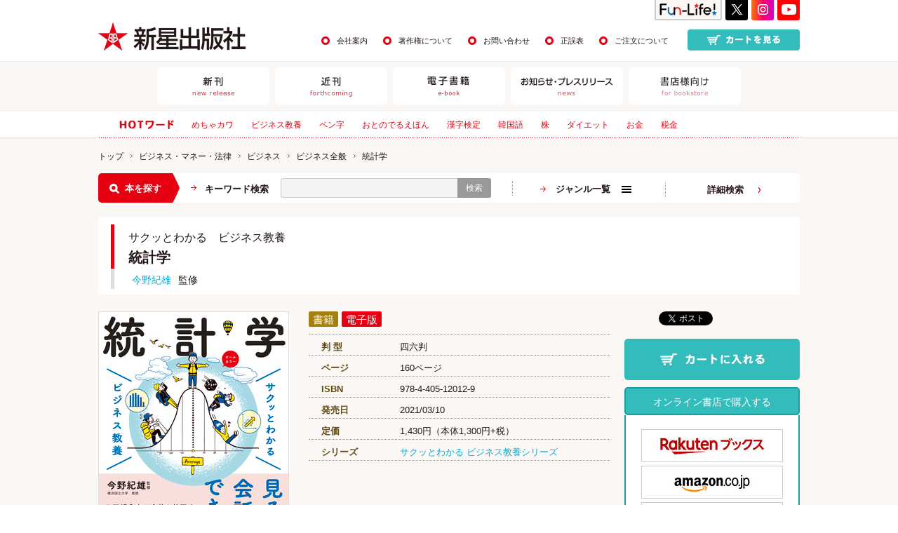

--- FILE ---
content_type: text/html;charset=UTF-8
request_url: https://www.shin-sei.co.jp/np/isbn/978-4-405-12012-9/
body_size: 36498
content:
<!DOCTYPE HTML>
<html lang="ja">
<head>
	<meta http-equiv="X-UA-Compatible" content="IE=edge">
	<meta charset="utf-8">
	<meta name="viewport" content="width=1100">

	<link rel="canonical" href="https://www.shin-sei.co.jp/np/isbn/978-4-405-12012-9/">
	<link rel="alternate" media="only screen and (max-width: 640px)" href="https://www.shin-sei.co.jp/sp/isbn/978-4-405-12012-9/">

	<title>サクッとわかる　ビジネス教養 統計学／今野紀雄 監修 | 新星出版社</title>

	<meta name="keywords" content="統計学,サクッとわかる　ビジネス教養,今野紀雄,サクッとわかる ビジネス教養,ビジネス全般">
	<meta name="description" content="2020年のビジネスの現場では、統計学を使ったビッグデータ、マーケティングが当たり前になってきました。集めた数字を理解し、話をするには「統計学」が必須です！本書は「特別な図解を見るだけで、統計学の会話・説明ができる」ようになります！○数値を">

    <link rel="shortcut icon" href="/favicon.ico">

<!-- facebook -->
<meta property="og:locale" content="ja_JP" />
<meta property="og:site_name" content="株式会社新星出版社オフィシャルサイト" />
<meta property="og:title" content="サクッとわかる　ビジネス教養 統計学／今野紀雄 監修 | 新星出版社" />
<meta property="og:type" content="book" />
<meta property="og:url" content="https://www.shin-sei.co.jp/np/isbn/978-4-405-12012-9/" />
<meta property="og:image" content="https://www.shin-sei.co.jp/imgs/cover_l/9784405120129.jpg" />
<meta property="og:description" content="2020年のビジネスの現場では、統計学を使ったビッグデータ、マーケティングが当たり前になってきました。集めた数字を理解し、話をするには「統計学」が必須です！本書は「特別な図解を見るだけで、統計学の会話・説明ができる」ようになります！○数値を"/>
<!-- twitter -->
<meta name="twitter:card" content="summary"/>
<meta name="twitter:title" content="サクッとわかる　ビジネス教養 統計学／今野紀雄 監修 | 新星出版社"/>
<meta name="twitter:description"  content="2020年のビジネスの現場では、統計学を使ったビッグデータ、マーケティングが当たり前になってきました。集めた数字を理解し、話をするには「統計学」が必須です！本書は「特別な図解を見るだけで、統計学の会話・説明ができる」ようになります！○数値を"/>
<meta name="twitter:image:src" content="https://www.shin-sei.co.jp/imgs/cover_l/9784405120129.jpg"/>
<meta name="twitter:url" content="https://www.shin-sei.co.jp/np/isbn/978-4-405-12012-9/"  />

	<link rel="stylesheet" type="text/css" href="/css/common.css?v=20240328">
	<link rel="stylesheet" type="text/css" href="/css/bookdetail.css?v=20240328">
        <link href="https://use.fontawesome.com/releases/v5.6.1/css/all.css" rel="stylesheet">

		<link rel="stylesheet" type="text/css" href="/css/app.css">
	<!-- js -->
<script src="/js/jquery-1.11.1.min.js"></script>
<script>
function doAccCnt(){
	var goodsId = 2430;
	 $.ajax({
	  url: "/np/goods/access_cnt",
	  data: {goodsId: goodsId},
	  type: "GET"
	 });
	}

$(function(){

	$(".btnAddCart").click(function(ev){
		var goods_id = $(this).children("[name=goods_id]").val();
		$("#frmAddCart [name=goods_id]").val(goods_id);
		$("#frmAddCart")[0].submit();
		return false;
	});

});
$(window).load(function(){
	doAccCnt();
});
</script>
	<script type="text/javascript" src="/js/iziModal.min.js"></script>
<link rel="stylesheet" type="text/css" href="/js/iziModal.css" media="screen" />
	<script async src="https://www.googletagmanager.com/gtag/js?id=G-B8WQ2B3PXZ"></script><script>
  window.dataLayer = window.dataLayer || [];
  function gtag(){dataLayer.push(arguments);}
  gtag('js', new Date());

  gtag('config', 'G-B8WQ2B3PXZ');
</script>
</head>

<body>

<form id="frmAddCart" method="post" action="/np/cart.html">
<input type="hidden" name="goods_id" value="">
<input type="hidden" name="btnRegist" value="1">
</form>

<!-- header -->
<header class="header_wrap">
	<div class="wrapper">
		<div class="header_top cFix">
			<div class="header_logo">
				<a href="/np/index.html" class="roll"><img src="/img/common/head_logo.png" alt="新星出版社"></a>
			</div>
			<div class="header_content">
				<nav class="top_nav">
					<ul class="cFix">
						<li><a href="/company.html">会社案内</a></li>
						<li><a href="/copyright.html">著作権について</a></li>
						<li><a href="/np/contact.html">お問い合わせ</a></li>
						<li><a href="/np/seigo.html">正誤表</a></li>
						<li><a href="/about.html">ご注文について</a></li>
					</ul>
				</nav>
			
				<div class="cart_btn">
					<a href="/np/cart.html"><img src="/img/common/head_btn_cart.png" alt="カートを見る"></a>
				</div>
			</div>
			<div class="sns_bloc">
				<ul class="cFix">
					<li class="btn06"><a href="https://fun-life-shinsei.com/" target="_blank"><img src="/img/common/head_sns_Fun-Life.png" alt="funlife"></a></li>
					<li class="btn01"><a href="https://twitter.com/SHINSEI_Pub" target="_blank"><img src="/img/common/head_sns_x.png" alt="twitter"></a></li>
					<li class="btn03"><a href="https://www.instagram.com/shinseipub_official/" target="_blank"><img src="/img/common/head_sns_insta.png" alt="instagram"></a></li>
					<li class="btn05"><a href="https://www.youtube.com/channel/UC8ldh0MlfUivARxqkoa7lEw" target="_blank"><img src="/img/common/head_sns_youtube_.png" alt="youtube"></a></li>
					<!--li class="btn02"><a href="https://www.facebook.com/shinseipub/" target="_blank"><img src="/img/common/head_sns_fb.png" alt="facebook"></a></li>
					<li class="btn04"><a href="http://blog.shin-sei.co.jp/" target="_blank"><img src="/img/common/head_sns_blog.png" alt="blog"></a></li-->
                    
				</ul>
			</div>
		</div><!-- /header_top -->
	</div><!-- /wrapper -->

	<div class="header_menu_wrap">
		<div class="wrapper">
			<nav class="header_menu">
				<!--<ul class="cFix">
					<li><a href="#">新刊<span>new release</span></a></li>
					<li><a href="#">近刊<span>forthcoming</span></a></li>
					<li><a href="#">電子書籍<span>digital</span></a></li>
					<li><a href="#">資格カレンダー<span>calender</span></a></li>
					<li><a href="#">お知らせ・プレスリリース<span>news</span></a></li>
					<li><a href="#">書店様向け<span>for shop</span></a></li>
				</ul>-->

				<ul class="cFix">
					<li><a href="/np/new.html"><img src="/img/common/head_menu01.png" alt="新刊"></a></li>
					<li><a href="/np/coming.html"><img src="/img/common/head_menu02.png" alt="近刊"></a></li>
					<li><a href="/np/ebooks.html"><img src="/img/common/head_menu03.png" alt="電子書籍"></a></li>
					<!--<li><a th:href="@{/calendar.html}"><img src="/img/common/head_menu04.png" alt="資格カレンダー"></a></li>-->
					<li><a href="/np/newslist.html"><img src="/img/common/head_menu05.png" alt="お知らせ・プレスリリース"></a></li>
					<li><a href="/np/shoten.html"><img src="/img/common/head_menu06.png" alt="書店様向け"></a></li>
				</ul>
			</nav>
		</div>
	</div><!-- /header_menu_wrap -->

	<div class="hot_word_wrap">
		<div class="inner wrapper cFix">
			<div class="title"><img src="/img/common/text_hotword.png" alt="HOTワード"></div>
			<ul class="cFix">
				<li><a href="/np/search_result.html?q=%E3%82%81%E3%81%A1%E3%82%83%E3%82%AB%E3%83%AF">めちゃカワ</a></li>
				<li><a href="/np/search_result.html?q=%E3%83%93%E3%82%B8%E3%83%8D%E3%82%B9%E6%95%99%E9%A4%8A">ビジネス教養</a></li>
				<li><a href="/np/search_result.html?q=%E3%83%9A%E3%83%B3%E5%AD%97">ペン字</a></li>
				<li><a href="/np/search_result.html?q=%E3%81%8A%E3%81%A8%E3%81%AE%E3%81%A7%E3%82%8B%E3%81%88%E3%81%BB%E3%82%93">おとのでるえほん</a></li>
				<li><a href="/np/search_result.html?q=%E6%BC%A2%E5%AD%97%E6%A4%9C%E5%AE%9A">漢字検定</a></li>
				<li><a href="/np/search_result.html?q=%E9%9F%93%E5%9B%BD%E8%AA%9E">韓国語</a></li>
				<li><a href="/np/search_result.html?q=%E6%A0%AA">株</a></li>
				<li><a href="/np/search_result.html?q=%E3%83%80%E3%82%A4%E3%82%A8%E3%83%83%E3%83%88">ダイエット</a></li>
				<li><a href="/np/search_result.html?q=%E3%81%8A%E9%87%91">お金</a></li>
				<li><a href="/np/search_result.html?q=%E7%A8%8E%E9%87%91">税金</a></li>
			</ul>
		</div>
	</div>
	
<!--<div class="employment_bnr_wrap">
	  <div class="wrapper">
      <a href="https://job.mynavi.jp/23/pc/search/corp58822/outline.html" class="employment_bnr" onclick="ga('send', 'event', 'hed', 'click', 'saiyou');" target="_blank">採用募集のお知らせ<span class="employment_notes">※別サイト(マイナビ2023)が開きます</span></a>
	  </div>
	</div>--><!-- /employment_bnr_wrap -->
<!--<div class="employment_bnr_wrap">
	  <div class="wrapper">
      <a href="/100th/" class="employment_bnr" style="background: #009be4;" onclick="ga('send', 'event', 'hed', 'click', '100th');" target="_blank">2023年、おかげさまで創業100周年！<span class="employment_notes" style="font-size: 15px;">特設サイト</span></a>
	  </div>
	</div>--><!-- /employment_bnr_wrap -->
	<!--<div class="homeroom_bnr_wrap">
		<div class="wrapper"><a href="https://www.shin-sei.co.jp/np/news/364/" class="homeroom_bnr" onclick="ga('send', 'event', 'hed', 'click', '『謎解きホームルーム』〈続編〉原稿大募集');">あなたの<span class="homeroom">”作品”</span>が本になるかも!?<span class="homeroom">『謎解きホームルーム』〈続編〉</span>原稿大募集!!</a></div>
	  </div>--><!-- /employment_bnr_wrap -->
</header>
<!-- /header -->


<!-- contents -->
<div class="bookdetail_wrap content_wrapper">

	<div class="wrapper">
		<div class="topic_path">
			<ul class="cFix">
				<li><a href="/np/index.html">トップ</a></li>
				<li><a href="/np/search_result.html?lgens=9">ビジネス・マネー・法律</a></li>
				<li><a href="/np/search_result.html?mgens=901">ビジネス</a></li>
				<li><a href="/np/search_result.html?sgens=90101">ビジネス全般</a></li>
				<li>統計学</li>
			</ul>

		</div>
		<div class="search_wrap">
		
			<div class="search_main cFix">
				<div class="search_title">
					<span>本を探す</span>
				</div>
				<div class="form_bloc">
					<p class="form_title">キーワード検索</p>
					<form method="post" action="/np/search_result_r.html" class="input_area">
						<input type="text" name="q" value="" placeholder=""><button type="submit">検索</button>
					</form>
				</div>
				<div class="genre_btn">
					<div class="btn_open">
						<span>ジャンル一覧</span>
					</div>
				</div>
				<div class="search_detail">
					<a href="/np/search.html">詳細検索</a>
				</div>
			</div>

			<div class="search_open" style="display:none">
			</div><!-- /search_open -->
		</div><!-- /search_wrap -->

		<div class="detail_title_wrap">
			<h1>
				<span>サクッとわかる　ビジネス教養</span>
				<span class="main">統計学 </span>
				
			</h1>
			<div class="author">
				<ul class="cFix">
					<li>
					<a href="/np/search_result.html?writer_id=1131">今野紀雄</a>監修</li>
				</ul>
			</div>
		</div><!-- /detail_title_wrap -->

		<div class="detail_content cFix">
			<div class="detail_main">
				<div class="main_top cFix">
					<div class="image">
						<img src="/imgs/cover_l/9784405120129.jpg" alt="サクッとわかる　ビジネス教養 統計学">
						
					</div>
					<div class="detail">
						<ul class="status_list"><li class="books">書籍</li><li class="digital">電子版</li></ul>

						

						<dl class="spec">
							<dt>判 型</dt>
							<dd>四六判</dd>
							<dt>ページ</dt>
							<dd>160ページ</dd>
							<dt>ISBN</dt>
							<dd>978-4-405-12012-9</dd>
							<dt>発売日</dt>
							<dd><span>2021/03/10</span></dd>
							<dt>定価</dt>
							<dd>1,430円（本体1,300円+税）</dd>
							<dt>シリーズ</dt>
							<dd><a href="/np/search_result.html?ser=46">サクッとわかる ビジネス教養シリーズ </a> </dd>
						</dl>

								
								

								
								
								
								
								
								
								
								
								
								
								
								
					</div><!-- /detail -->
				</div><!-- /main_top -->

				<div class="introduction_wrap">
					<h3 class="cmn_title">内容紹介</h3>
					<p><p>2020年のビジネスの現場では、統計学を使ったビッグデータ、マーケティングが当たり前になってきました。集めた数字を理解し、話をするには「統計学」が必須です！</p><p>本書は「特別な図解を見るだけで、統計学の会話・説明ができる」ようになります！</p><p>○数値を本当に理解するには、統計学の知識が必要<br>中央値・平均値などで特徴を把握する「代表値」、散布図と相関・相関係数などの「相関分析」、このほか標準化、確率、など、日々さまざまなデータが世の中に流れています。<br>これらを理解するには、その根本にある「統計学」の知識が大切です。</p><p>たとえば、<br>　・偏差値<br>　・テレビの視聴率<br>　・駅からの距離と賃料<br>などは、統計学がわかると、とたんに理解できます。</p><p>本書は、イラスト解説がメインになっています。特別なイラスト図解を見ながら、イラスト周辺の文字を読むだけで、統計データの根本がわかります。文字中心のテキストを読むのは億劫。もっと手軽に統計学のことを知りたい。それも上辺だけの理解ではなく、きちんと会話・説明ができるようになりたい！　という方にぴったりの一冊です。<br></p></p>

					<div class="sample_bloc">
						<ul class="cFix">
							<li>
								<a class="gallery" href="/imgs/image1/9784405120129.jpg">
									<img src="/imgs/image1t/9784405120129.jpg">
								</a>
							</li>
							<li>
								<a class="gallery" href="/imgs/image2/9784405120129.jpg">
									<img src="/imgs/image2t/9784405120129.jpg">
								</a>
							</li>
							<li>
								<a class="gallery" href="/imgs/image3/9784405120129.jpg">
									<img src="/imgs/image3t/9784405120129.jpg">
								</a>
							</li>
							<li>
								<a class="gallery" href="/imgs/image4/9784405120129.jpg">
									<img src="/imgs/image4t/9784405120129.jpg">
								</a>
							</li>

						</ul>
					</div>
				</div><!-- /introduction_wrap -->
				
				

				<!-- /book_index_wrap -->

				



				<div class="author_wrap">

					<h3 class="cmn_title">著者紹介</h3>

					<div class="inner cFix">

						

						<div class="detail">
							<div class="title"><a href="/np/search_result.html?writer_id=1131">今野紀雄（コンノノリオ）</a>監修</div>
							
							<p>1957年東京生まれ。東京大学理学部数学科卒業、東京工業大学大学院理工学研究科博士課程単位取得退学。横浜国立大学大学院工学研究院教授。博士（理学）。主な研究テーマは、無限粒子系、量子ウォーク、複雑ネットワークなど。2018年に「量子ウォークの数学的研究とその応用」というテーマで日本数学会解析学賞を受賞。<br><br>主な著書に『統計学 最高の教科書』（SBクリエイティブ）、『図解雑学 統計』、『図解雑学 確率』、『図解雑学 確率モデル』（以上、ナツメ社）、『ニュートン式 超図解 最強に面白い!! 統計』、『ニュートン式 超図解 最強に面白い!! 確率』（以上ニュートンプレス、監修）、『横浜発 確率・統計入門』(産業図書、共著) などがある。</p>
							
						</div>
					</div>

				</div><!-- /author_wrap -->



				<!-- /comment_wrap -->

				<div class="review_wrap">
					<div class="inner">
						<h3><span>この本へのご感想をお寄せください</span></h3>
						<p>本書をお読みになったご意見・ご感想などをお気軽にお寄せください。
						<br>投稿された内容は、弊社ホームページや新聞・雑誌広告などに掲載させていただくことがございます。
						<br>※は必須項目です。恐縮ですが、必ずご記入をお願いいたします。
						<br>※こちらにお送り頂いたご質問やご要望などに関しましては、お返事することができません。
						<br>あしからず、ご了承ください。お問い合わせは、<a href="/np/contact.html">こちら</a>へ</p>

<script>
$(function(){


$("#reviewData").submit(function(){
	 $.ajax({
		  type: "POST",
		  url: "/np/review/review_ajaxchk",
		  data: $("#reviewData").serialize(),
		  dataType: "json"
	 }).done( function(json){
		 if(json.allList.length>0){
			$("#errorbox ul").empty();
			for(var i=0;i<json.allList.length;i++){
				$("#errorbox ul").append("<li>" +json.allList[i] + "</li>");
			}
			$.colorbox({
				inline : true,
				open: true,
				href: "#errorbox",
				opacity: 0.5
			});
		 } else {
			 $("#reviewData")[0].submit();
		 }
	 });

	 return false;
});

});
</script>

						<form id="reviewData" method="post" action="/np/review/review_inpchk.html">
						    <input type="hidden" name="goodsId" value="2430">
							<input type="hidden" name="key" value="">
							<ul id="reviewErrors">
							</ul>
							<div class="form_bloc cFix">
								<div class="left_bloc">
									<dl>
										<dt>お名前（ハンドルネーム）<span>※必須</span></dt>
										<dd><input type="text" name="name"></dd>
									</dl>
									<dl>
										<dt>メールアドレス</dt>
										<dd><input type="text" name="email"></dd>
									</dl>
									<dl class="age">
										<dt>年齢</dt>
										<dd><input type="text" name="age">歳</dd>
									</dl>
									<dl class="gender">
										<dt>性別</dt>
										<dd>
											<label><input type="radio" name="gender" value="男性">男性</label>
											<label><input type="radio" name="gender" value="女性">女性</label>
										</dd>
									</dl>
									<dl class="prefecture">
										<dt>都道府県</dt>
										<dd>
											<select name="pref" class="fmselect">
												<option value=""></option>
												<option value="北海道">北海道</option>
												<option value="青森県">青森県</option>
												<option value="岩手県">岩手県</option>
												<option value="宮城県">宮城県</option>
												<option value="秋田県">秋田県</option>
												<option value="山形県">山形県</option>
												<option value="福島県">福島県</option>
												<option value="茨城県">茨城県</option>
												<option value="栃木県">栃木県</option>
												<option value="群馬県">群馬県</option>
												<option value="埼玉県">埼玉県</option>
												<option value="千葉県">千葉県</option>
												<option value="神奈川県">神奈川県</option>
												<option value="東京都">東京都</option>
												<option value="新潟県">新潟県</option>
												<option value="富山県">富山県</option>
												<option value="石川県">石川県</option>
												<option value="福井県">福井県</option>
												<option value="山梨県">山梨県</option>
												<option value="長野県">長野県</option>
												<option value="岐阜県">岐阜県</option>
												<option value="静岡県">静岡県</option>
												<option value="愛知県">愛知県</option>
												<option value="三重県">三重県</option>
												<option value="滋賀県">滋賀県</option>
												<option value="京都府">京都府</option>
												<option value="大阪府">大阪府</option>
												<option value="兵庫県">兵庫県</option>
												<option value="奈良県">奈良県</option>
												<option value="和歌山県">和歌山県</option>
												<option value="鳥取県">鳥取県</option>
												<option value="島根県">島根県</option>
												<option value="岡山県">岡山県</option>
												<option value="広島県">広島県</option>
												<option value="山口県">山口県</option>
												<option value="徳島県">徳島県</option>
												<option value="香川県">香川県</option>
												<option value="愛媛県">愛媛県</option>
												<option value="高知県">高知県</option>
												<option value="福岡県">福岡県</option>
												<option value="佐賀県">佐賀県</option>
												<option value="長崎県">長崎県</option>
												<option value="熊本県">熊本県</option>
												<option value="大分県">大分県</option>
												<option value="宮崎県">宮崎県</option>
												<option value="鹿児島県">鹿児島県</option>
												<option value="沖縄県">沖縄県</option>
											</select>
										</dd>
									</dl>
								</div>
								<div class="right_bloc">
									<dl>
										<dt>本文 <span>※必須</span></dt>
										<dd>
											<textarea name="review"></textarea>
										</dd>
									</dl>
									<button type="submit">
										確認する
									</button>
								</div>
							</div>
						</form>
					</div>
				</div><!-- /review_wrap -->
			</div><!-- /detail_main -->


			<div class="detail_side">
				<div class="social_btn">
					<ul class="cFix">
						<li><iframe src="https://www.facebook.com/plugins/like.php?href=https%3A%2F%2Fwww.shin-sei.co.jp%2Fnp%2Fisbn%2F978-4-405-12012-9%2F&amp;width=114&amp;layout=button_count&amp;action=like&amp;show_faces=false&amp;share=false&amp;height=21" width="114" height="21" style="border:none;overflow:hidden" scrolling="no" frameborder="0" allowTransparency="true"></iframe></li>
						<li><a href="https://twitter.com/share" class="twitter-share-button" data-lang="ja">ツイート</a></li>
					</ul>
				</div>

				<div class="cart_area">

					<div class="btn_cart_inn">
						<a href="/np/cart.html" class="btnAddCart" onClick="ga('send', 'event',  'cart', 'click', 'rakuten');"><input type="hidden" name="goods_id" value="2430"><img src="/img/bookdetail/btn_cartinn.png" alt="カートに入れる"></a>
					</div>

					<div class="shop_bloc">
						<div class="btn_open">オンライン書店で購入する</div>
						<div class="cnt_open">

							<ul class="shop_list">
								<li><a href="http://search.books.rakuten.co.jp/bksearch/nm?sitem=ISBN:9784405120129" onClick="ga('send', 'event',  'online', 'click', 'rakuten');" target="_blank"><img src="/img/bookdetail/bnr_shop_rkt.jpg" alt="楽天ブックス"></a></li>

								<li><a href="https://www.amazon.co.jp/gp/product/4405120129"  onClick="ga('send', 'event',  'online', 'click', 'amazon');" target="_blank"><img src="/img/bookdetail/bnr_shop_amz.jpg" alt="Amazon"></a></li>

								<!--<li><a th:href="'http://honto.jp/netstore/search_10'+${goods.isbn13}+'.html'" onClick="ga('send', 'event',  'online', 'click', 'honto');" target="_blank"><img th:src="'/img'+${dir!=null?dir:'/bookdetail'}+'/bnr_shop_hnt.jpg'" alt="honto"></a></li>-->

								<li><a href="https://www.kinokuniya.co.jp/f/dsg-01-9784405120129" onClick="ga('send', 'event',  'online', 'click', 'kinokuniya');" target="_blank"><img src="/img/bookdetail/bnr_shop_kky.jpg" alt="紀伊國屋書店"></a></li>

								<li><a href="http://7net.omni7.jp/detail_isbn/9784405120129" onClick="ga('send', 'event',  'online', 'click', '7net');" target="_blank"><img src="/img/bookdetail/bnr_shop_svn.jpg" alt="セブンネットショッピング"></a></li>

								<li><a href="http://www.yodobashi.com/ec/category/index.html?word=9784405120129&amp;extst=shinseisyuppansya " onClick="ga('send', 'event',  'online', 'click', 'yodobashi');" target="_blank"><img src="/img/bookdetail/bnr_shop_ydbs.jpg" alt="ヨドバシカメラ"></a></li>

								<li><a href="https://www.maruzenjunkudo.co.jp/products/9784405120129" onClick="ga('send', 'event',  'online', 'click', 'maruzenjunku');" target="_blank"><img src="/img/bookdetail/bnr_shop_mj.jpg" alt="丸善ジュンク堂"></a></li>
							</ul>

						</div>
					</div>

					<div class="shop_bloc">
						<div class="btn_digital_open">電子書店で購入する</div>
						<div class="cnt_digitalshop_open">

							<ul class="shop_list">
								<li><a href="https://www.amazon.co.jp/s?k=9784405120129&amp;i=digital-text" onClick="ga('send', 'event',  'denshi', 'click', 'amazon');" target="_blank">
								<img src="/img/bookdetail/bnr_eshop_kdl.jpg" alt="Kindlen"></a></li>

								<li><a href="https://books.rakuten.co.jp/search?sitem=9784405120129" onClick="ga('send', 'event',  'denshi', 'click', 'rakuten');" target="_blank">
								<img src="/img/bookdetail/bnr_eshop_kob.jpg" alt="kobo"></a></li>

								<li><a href="https://honto.jp/ebook/search_109784405120129.html"  onClick="ga('send', 'event',  'denshi', 'click', 'honto');" target="_blank">
								<img src="/img/bookdetail/bnr_eshop_hnt.jpg" alt="honto"></a></li>

								<li><a href="https://www.kinokuniya.co.jp/disp/CSfDispListPage_001.jsp?qs=true&amp;ptk=03&amp;q=9784405120129"  onClick="ga('send', 'event',  'denshi', 'click', 'kinokuniya');" target="_blank">
								<img src="/img/bookdetail/bnr_eshop_knp.jpg" alt="kinoppy"></a></li>

								<li><a href="https://booklive.jp/search/keyword/p_id/247"  onClick="ga('send', 'event',  'denshi', 'click', 'booklive');" target="_blank">
								<img src="/img/bookdetail/bnr_eshop_blv.jpg" alt="booklive"></a></li>

								<li><a href="http://7net.omni7.jp/search/?keyword=9784405120129&amp;siteCateCode=050001" onClick="ga('send', 'event',  'denshi', 'click', '7net');" target="_blank">
								<img src="/img/bookdetail/bnr_eshop_svn.jpg" alt="セブンネットショッピング"></a></li>

								<li><a href="https://itunes.apple.com/jp/genre/bukku/id38" onClick="ga('send', 'event',  'denshi', 'click', 'ibooks');" target="_blank">
								<img src="/img/bookdetail/bnr_eshop_ibk.jpg" alt="ibook"></a></li>

								<li><a href="https://play.google.com/store/search?q=%E6%96%B0%E6%98%9F%E5%87%BA%E7%89%88%E7%A4%BE&c=books" onClick="ga('send', 'event',  'denshi', 'click', 'googleplay');" target="_blank">
								<img src="/img/bookdetail/bnr_eshop_gog.jpg" alt="Google"></a></li>
							</ul>

						</div>
					</div>

					<!--<div class="shop_bloc stock" th:if="*{enableCart}">
						<div class="btn_open">店頭在庫を確認する</div>
						<div class="cnt_open">
							<ul>
								<li><a th:href="'https://www.kinokuniya.co.jp/disp/CKnSfStockSearchStoreSelect.jsp?CAT=01&GOODS_STK_NO='+${goods.isbn13}" onClick="ga('send', 'event',  'zaiko', 'click', 'kinokuniya');" target="_blank">紀伊國屋書店</a></li>

								<li><a href="#">丸善＆ジュンク堂書店</a></li>

								<li><a th:href="'http://www.asahiya.com/book_search/book_search_SearchList.asp?FreeWord='+${goods.isbn13}" onClick="ga('send', 'event',  'zaiko', 'click', 'asahiya');" target="_blank">旭屋倶楽部</a></li>

								<li><a th:href="'http://www.tokyo-shoten.or.jp/kumiaimap_utf8.htm?bkey='+${goods.isbn13}" onClick="ga('send', 'event',  'zaiko', 'click', 'tokyo-shoten');" target="_blank">東京都書店案内</a></li>
							</ul>
						</div>
					</div>-->

					<div class="btn_errata">
						<a href="/np/contents/file/9209045431.pdf">正誤表</a>
					</div>
					
					
				</div><!-- /cart_area -->

				<div class="side_bloc related_bloc">
					<div class="inner">
						<h4>関連書籍</h4>
						<div class="item_list">
							<ul>
								<li>
									<a href="/np/isbn/978-4-405-12036-5/">
										<div class="image">
											
											<img src="/imgs/cover_m/9784405120365.jpg" alt="サクッとわかる ビジネス教養 新地政学">
										</div>
										<div class="title">サクッとわかる ビジネス教養 新地政学</div>
									</a>
								</li>
								<li>
									<a href="/np/isbn/978-4-405-12009-9/">
										<div class="image">
											
											<img src="/imgs/cover_m/9784405120099.jpg" alt="サクッとわかる ビジネス教養 地政学">
										</div>
										<div class="title">サクッとわかる ビジネス教養 地政学</div>
									</a>
								</li>
								<li>
									<a href="/np/isbn/978-4-405-12044-0/">
										<div class="image">
											
											<img src="/imgs/cover_m/9784405120440.jpg" alt="サクッとわかる ビジネス教養 新お金の基本">
										</div>
										<div class="title">サクッとわかる ビジネス教養 新お金の基本</div>
									</a>
								</li>
								<li>
									<a href="/np/isbn/978-4-405-12046-4/">
										<div class="image">
											
											<img src="/imgs/cover_m/9784405120464.jpg" alt="サクッとわかる ビジネス教養 睡眠の新常識">
										</div>
										<div class="title">サクッとわかる ビジネス教養 睡眠の新常識</div>
									</a>
								</li>
								<li>
									<a href="/np/isbn/978-4-405-12043-3/">
										<div class="image">
											
											<img src="/imgs/cover_m/9784405120433.jpg" alt="サクッとわかる ビジネス教養 デジタルマーケティング">
										</div>
										<div class="title">サクッとわかる ビジネス教養 デジタルマーケティング</div>
									</a>
								</li>
							</ul>
						</div>
					</div>
				</div><!-- /related_bloc -->


				<!-- /link_bloc -->

			</div><!-- /detail_slide -->
		</div><!-- /detail_content -->

		<div class="search_wrap">
		
			<div class="search_main cFix">
				<div class="search_title">
					<span>本を探す</span>
				</div>
				<div class="form_bloc">
					<p class="form_title">キーワード検索</p>
					<form method="post" action="/np/search_result_r.html" class="input_area">
						<input type="text" name="q" value="" placeholder=""><button type="submit">検索</button>
					</form>
				</div>
				<div class="genre_btn">
					<div class="btn_open">
						<span>ジャンル一覧</span>
					</div>
				</div>
				<div class="search_detail">
					<a href="/np/search.html">詳細検索</a>
				</div>
			</div>

			<div class="search_open" style="display:none">
			</div><!-- /search_open -->
		</div><!-- /search_wrap -->

	</div>
</div>
<!-- /contents -->

<!-- footer -->
<footer class="footer_wrap">
	<div class="btn_to_top">
		<a href="#"><img src="/img/common/btn_top.png" alt="TOP"></a>
	</div>

	<div class="footer_sns_wrap">
		<div class="wrapper">
			<ul class="cFix">
				<li><a href="https://twitter.com/SHINSEI_Pub" target="_blank"><img src="/img/common/footer_sns_x.png" alt="Twitter"></a></li>
				<li><a href="https://www.instagram.com/shinseipub_official/" target="_blank"><img src="/img/common/footer_sns_insta_202409.png" alt="instagram"></a></li>
				<li><a href="https://fun-life-shinsei.com/" target="_blank"><img src="/img/common/footer_sns_funlife.jpg" alt="Fun-Life!"></a></li>
				<!--li><a href="https://www.facebook.com/shinseipub/" target="_blank"><img src="/img/common/footer_sns_fb.jpg" alt="Facebook"></a></li>
				<li><a href="https://lin.ee/qQgOhyI" target="_blank"><img src="/img/common/footer_sns_funlife_line.png" alt="LINE"></a></li>
				<li><a href="http://blog.shin-sei.co.jp/" target="_blank"><img src="/img/common/footer_sns_blog.jpg" alt="新星出版社社員のブログ"></a></li-->
			</ul>
		</div>
	</div>

	<div class="footer_nav_wrap">
		<div class="wrapper">
			<div class="top_link"><a href="/np/index.html">新星出版社トップページ</a></div>
			<div class="cFix">
				<div class="link_bloc">
					<ul>
						<li><a href="/np/new.html">新刊</a></li>
						<li><a href="/np/coming.html">近刊</a></li>
						<li><a href="/np/ebooks.html">電子書籍</a></li>
						<!--<li><a th:href="@{/calendar.html}">資格カレンダー</a></li>-->
						<li><a href="/np/newslist.html">お知らせ・プレスリリース</a></li>
						<li><a href="/np/shoten.html">書店様向け</a></li>
						<li><a href="/np/search.html">詳細検索</a></li>
					</ul>
				</div>
				<div class="link_bloc">
					<ul>
						<li><a href="/np/cart.html">カートを見る</a></li>
						<li><a href="/about.html">ご注文について</a>
							<!--ul class="level2">
								<li><a href="#">サイトマップ</a></li>
								<li><a href="#">サイトマップ</a></li>
								<li><a href="#">サイトマップ</a></li>
								<li><a href="#">サイトマップ</a></li>
								<li><a href="#">サイトマップ</a></li>
							</ul-->
						</li>
						<li><a href="/copyright.html">著作権について</a></li>
						<li><a href="/pp.html">個人情報の取り扱いについて</a></li>
                        <li><a href="/np/seigo.html">正誤表</a></li>
					</ul>
				</div>
				<div class="link_bloc">
					<ul>
						<li><a href="/company.html">会社案内</a></li>
						<li><a href="/link.html">リンク</a></li>
						<li><a href="/np/contact.html">お問い合わせ</a></li>
					</ul>
				</div>
			</div>
		</div>
	</div>
	<!-- コピーライト -->

	<div class="footer_bottom_wrap">
		<div class="wrapper">
			<div class="footer_logo">
				<a href="/np/index.html" class="roll"><img src="/img/common/footer_logo.png" alt="新星出版社"></a>
			</div>
			<small class="copy">Copyright(c) SHINSEI Publishing Co.,Ltd. All Rights Reserved.</small>
		</div>
	</div>
	
</footer>
<!-- /footer -->


	<div style="display: none">
		<div id="errorbox" style="background:#ffffff;width:500px;padding:20px;">

			<h4 style="color:#a94442;margin-bottom:10px;">入力内容をご確認ください</h4>

			<div class="alert alert-danger">
			<ul>
			</ul>
			</div>
		</div>
	</div>


	<script>!function(d,s,id){var js,fjs=d.getElementsByTagName(s)[0],p=/^http:/.test(d.location)?'http':'https';if(!d.getElementById(id)){js=d.createElement(s);js.id=id;js.src=p+'://platform.twitter.com/widgets.js';fjs.parentNode.insertBefore(js,fjs);}}(document, 'script', 'twitter-wjs');</script>

<script src="/js/readmore.js"></script>
<script>
$('article').readmore({
speed: 400,
moreLink: '<div class="btn_more"><span>続きを読む</span></div>',
lessLink: '<div class="btn_more"><span class="close">閉じる</span></div>'
});
</script>

<script src="/js/jquery.customSelect.min.js"></script>
<script>
$(function () {
	$('.fmselect').customSelect();
});

</script>

<link rel="stylesheet" type="text/css" href="/js/colorbox.css">
<script src="/js/jquery.colorbox.js"></script>
<script>
$(function() {
    $(".gallery").colorbox({rel:'gallery'});
});
</script>

<script type="text/javascript">
$(function(){
$(".iziModal01").iziModal({
	group: "human01",
	headerColor: "#007490",
});
$(".iziModal02").iziModal({
	group: "human02",
	headerColor: "#007490",
});
$(".iziModal03").iziModal({
	group: "human03",
	headerColor: "#007490",
});
$(".iziModal04").iziModal({
	group: "human04",
	headerColor: "#007490",
});
$(".iziModal05").iziModal({
	group: "human05",
	headerColor: "#007490",
});
$(".iziModal06").iziModal({
	group: "human06",
	headerColor: "#007490",
});
$(".iziModal07").iziModal({
	group: "human07",
	headerColor: "#007490",
});
})
</script>

<script src="/js/common.js"></script>
<script src="/js/app.js"></script>
</body>
</html>


--- FILE ---
content_type: text/css
request_url: https://www.shin-sei.co.jp/css/common.css?v=20240328
body_size: 3374
content:
@charset "UTF-8";
/* ===============================================================
CSS information
#このスタイルシートの構成
■リセット
■基本設定
・ヘッダ
・カルーセル
・サイド
・フッタ
=============================================================== */
/*要素のフォントサイズやマージン・パディングをリセットしています*/
html, body, div, span, object, iframe,
h1, h2, h3, h4, h5, h6, p, blockquote, pre,
abbr, address, cite, code,
del, dfn, em, img, ins, kbd, q, samp,
small, strong, sub, sup, var,
b, i,
dl, dt, dd, ol, ul, li,
fieldset, form, label, legend,
table, caption, tbody, tfoot, thead, tr, th, td,
article, aside, canvas, details, figcaption, figure,
footer, header, hgroup, menu, nav, section, summary,
time, mark, audio, video {
  margin: 0;
  padding: 0;
  border: 0;
  outline: 0;
  font-size: 100%;
  vertical-align: baseline;
  background: transparent;
}

body {
  line-height: 1;
}

article, aside, details, figcaption, figure,
footer, header, hgroup, menu, nav, section {
  display: block;
}

ol, ul {
  list-style: none;
}

blockquote, q {
  quotes: none;
}

blockquote:before, blockquote:after,
q:before, q:after {
  content: '';
  content: none;
}

a {
  margin: 0;
  padding: 0;
  font-size: 100%;
  vertical-align: baseline;
  background: transparent;
}

ins {
  background-color: #ff9;
  color: #000;
  text-decoration: none;
}

mark {
  background-color: #ff9;
  color: #000;
  font-style: italic;
  font-weight: bold;
}

del {
  text-decoration: line-through;
}

abbr[title], dfn[title] {
  border-bottom: 1px dotted;
  cursor: help;
}

table {
  border-collapse: collapse;
  border-spacing: 0;
}

hr {
  display: block;
  height: 1px;
  border: 0;
  border-top: 1px solid #cccccc;
  margin: 1em 0;
  padding: 0;
}

input, select {
  vertical-align: middle;
}

img {
  vertical-align: top;
  font-size: 0;
  line-height: 0;
}

*, *:before, *:after {
  -webkit-box-sizing: border-box;
  -moz-box-sizing: border-box;
  -o-box-sizing: border-box;
  -ms-box-sizing: border-box;
  box-sizing: border-box;
  outline: none;
}

/*---------------------------
	基本設定
----------------------------*/
html {
  font-size: 62.5%;
}

body {
  font-family: Meiryo, メイリオ,'Hiragino Kaku Gothic Pro', 'ヒラギノ角ゴ Pro W3', Osaka, 'MS PGothic', arial, helvetica, sans-serif;
  font-size: 14px;
  font-size: 1.4rem;
  position: relative;
  background-color: #fff;
  color: #231815;
}

a {
  color: #231815;
  text-decoration: none;
  -webkit-transition: all 0.3s ease;
  transition: all 0.3s ease;
}

a.roll {
  -webkit-transition: all 0.3s ease;
  transition: all 0.3s ease;
}

a.roll:hover {
  opacity: .7;
}
a.tagroll {
	-webkit-transition: all 0.3s ease;
	transition: all 0.3s ease;
	display: inline-block;
}
a.tagroll:hover {
  opacity: .7;
}


.cFix:after {
  content: "";
  clear: both;
  display: block;
}

.wrapper {
  width: 1000px;
  margin: 0 auto;
}

/* header */
.header_top {
  position: relative;
  padding-top: 32px;
  padding-bottom: 15px;
}
.header_top .header_logo {
  float: left;
}
.header_top .header_content {
  float: right;
  width: 682px;
}
.header_top .header_content .top_nav {
  float: left;
  padding-top: 18px;
}
.header_top .header_content .top_nav ul li {
  float: left;
  margin-right: 22px;
}
.header_top .header_content .top_nav ul li a {
  display: block;
  padding: 3px 0 2px 22px;
  font-size: 11px;
  background: url("../img/common/ico_head_nav.png") no-repeat left center;
}
.header_top .header_content .top_nav ul li a:hover,
.employment_bnr:hover,
.homeroom_bnr:hover {
  opacity: .7;
}
.header_top .header_content .cart_btn {
  float: right;
  padding-top: 10px;
}
.header_top .header_content .cart_btn a {
  display: block;
  width: 160px;
  background: #32bcbc;
  text-align: center;
  padding: 8px 0;
  border-radius: 4px;
}
.header_top .header_content .cart_btn a:hover {
  opacity: .7;
}
.header_top .sns_bloc {
  position: absolute;
  top: 0;
  right: 0;
}
.header_top .sns_bloc ul li {
  float: left;
  margin-left: 5px;
}
.header_top .sns_bloc ul li a {
  display: block;
  width: 32px;
  height: 29px;
  text-align: center;
  border-bottom-left-radius: 3px;
  border-bottom-right-radius: 3px;
}
.header_top .sns_bloc ul li.btn06 a {
  width: 96px;
  border-right: 2px solid #cccccc;
  border-left: 2px solid #cccccc;
  border-bottom: 2px solid #cccccc;
}
.header_top .sns_bloc ul li a:hover {
  opacity: .7;
}
.header_top .sns_bloc ul li.btn01 a {
  background: #000000;
  padding-top: 6px;
}
.header_top .sns_bloc ul li.btn02 a {
  background: #2e5097;
  padding-top: 3px;
}
.header_top .sns_bloc ul li.btn03 a {
  background: linear-gradient(91.23deg, #FF7A00 0%, #FF0169 50.06%, #D300C5 99.36%) no-repeat;
  padding-top: 6px;
}
.header_top .sns_bloc ul li.btn04 a {
  background: #e60012;
  padding-top: 3px;
}
.header_top .sns_bloc ul li.btn05 a {
  background: #FF0000;
  padding-top: 6px;
}
.header_top .sns_bloc ul li.btn06 a {
  background: #fbf7f4;
  padding-top: 3px;
}
.header_menu ul {
  justify-content: center;
  align-items: center;
  display: flex;
}


.header_menu_wrap {
  background: #fbf7f5;
  border-top: 1px solid #efeeed;
  border-bottom: 1px solid #efeeed;
  padding: 8px 0;
}
.header_menu_wrap ul li {
  float: left;
  margin-left: 8px;
}
.header_menu_wrap ul li:first-child {
  margin-left: 0;
}
.header_menu_wrap ul li a {
  display: block;
}
.header_menu_wrap ul li a:hover {
  opacity: .7;
}

.hot_word_wrap {
  border-bottom: 1px solid #e4e3e1;
  background: #fff;
}
.hot_word_wrap .inner {
  position: relative;
  padding: 13px 0 11px;
}
.hot_word_wrap .inner .title {
  float: left;
  margin-left: 30px;
}
.hot_word_wrap .inner ul {
  padding-top: 1px;
}
.hot_word_wrap .inner ul li {
  float: left;
  margin-left: 25px;
}
.hot_word_wrap .inner ul li a {
  display: block;
  color: #e60012;
  font-size: 12px;
}
.hot_word_wrap .inner ul li a:hover {
  text-decoration: underline;
}
.hot_word_wrap .inner::after {
  content: '';
  height: 1px;
  width: 100%;
  display: block;
  background-color: #fff;
  background-image: url("../img/common/bg_hot_word.png");
  background-repeat: repeat-x;
  position: absolute;
  bottom: -1px;
}

.employment_bnr_wrap {
  background: #fbf7f5;
  padding: 10px 0 0;
}
.employment_bnr {
  background: #16aa06;
  border-radius: 5px;
  color: #fff;
  display: block;
  font-size: 24px;
  font-weight: bold;
  padding: 10px 0;
  text-align: center;
}
.homeroom_bnr_wrap {
  background: #fbf7f5;
  padding: 10px 0 0;
}
.homeroom_bnr {
  background: #ff0099;
  border-radius: 5px;
    font-weight: bold;
    font-size: 21px;
    display: inline-block;
    color: #ffffff;
    letter-spacing: 4px;
    text-shadow: 2px 2px 1px #003366, -2px 2px 1px #003366, 2px -2px 1px #003366, -2px -2px 1px #003366, 2px 0px 1px #003366, 0px 2px 1px #003366, -2px 0px 1px #003366, 0px -2px 1px #003366;
  padding: 15px 45px;
  text-align: center;
}
.employment_notes {
  display: block;
  font-size: 11px;
  font-weight: normal;
  margin-top: 4px;
}
span.homeroom {
    font-weight: bold;
    color: #ffff00;
    letter-spacing: 4px;
}

.content_wrapper {
  padding: 20px 0;
  /*background: url("../img/common/bg_wrap01.png");*/
  background-color:#fbf7f4;
}

/* footer */
.footer_sns_wrap {
  background: #fbf7f5;
  border-top: 1px solid #e7e3e2;
  border-bottom: 1px solid #e7e3e2;
  padding: 42px 0 48px;
}
.footer_sns_wrap ul {
  width: 930px;
  margin: 0 auto;
}
.footer_sns_wrap ul li {
  float: left;
  margin-left: 12px;
}
.footer_sns_wrap ul li:first-child {
  margin-left: 0;
}
.footer_sns_wrap ul li a {
  display: block;
}
.footer_sns_wrap ul li a:hover {
  opacity: .7;
}

.footer_nav_wrap {
  padding: 30px 0 50px;
}
.footer_nav_wrap .wrapper {
  padding: 0 30px;
}
.footer_nav_wrap a {
  display: block;
  font-size: 11px;
}
.footer_nav_wrap a:hover {
  text-decoration: underline;
}
.footer_nav_wrap .top_link {
  margin-bottom: 12px;
}
.footer_nav_wrap .top_link a {
  color: #e60012;
  font-size: 11px;
}
.footer_nav_wrap .link_bloc {
  float: left;
  margin-right: 112px;
  padding-left: 7px;
}
.footer_nav_wrap .link_bloc ul li {
  margin-top: 11px;
  padding-left: 19px;
  background: url("../img/common/ico_foot_nav01.png") no-repeat left 1px;
}
.footer_nav_wrap .link_bloc ul .level2 li {
  background: url("../img/common/ico_foot_nav02.png") no-repeat 8px 3px;
}

.footer_bottom_wrap {
  border-top: 2px solid #e60012;
  padding: 22px 0 38px;
  overflow: hidden;
}
.footer_bottom_wrap .footer_logo {
  float: left;
}
.footer_bottom_wrap small.copy {
  float: left;
  font-size: 11px;
  padding: 20px 0 0 28px;
}

.btn_to_top {
  position: fixed;
  right: 20px;
  bottom: 10px;
}
.btn_to_top a {
  display: block;
}
.btn_to_top a:hover {
  opacity: .7;
}

/* search_area */
.search_wrap {
  position: relative;
}
.search_wrap .search_main {
  border-top-left-radius: 5px;
  border-bottom-left-radius: 5px;
  border-top-right-radius: 5px;
  border-bottom-right-radius: 5px;
  background: #fff;
  overflow: hidden;
}
.search_wrap .search_main.open {
  border-bottom-left-radius: 0;
  border-bottom-right-radius: 0;
}
.search_wrap .search_main .search_title {
  float: left;
  background-color: #e60012;
  color: #fff;
  font-size: 13px;
  font-weight: bold;
  width: 105px;
  text-align: center;
  padding: 15px 0 14px;
  margin-right: 27px;
  position: relative;
  /*letter-spacing: 0.12em;*/
}
.search_wrap .search_main .search_title span {
  padding-left: 22px;
  background: url("../img/common/ico_search.png") no-repeat left center;
}
.search_wrap .search_main .search_title::after {
  content: '';
  background: url("../img/common/bg_search_title.png") no-repeat;
  width: 11px;
  height: 42px;
  display: block;
  position: absolute;
  right: -11px;
  top: 0;
}
.search_wrap .form_bloc {
  float: left;
  padding: 7px 0 0;
}
.search_wrap .form_bloc .form_title {
  font-weight: bold;
  font-size: 13px;
  margin-top: 9px;
  padding-left: 20px;
  background: url("../img/common/ico_arrow_search.png") no-repeat left 1px;
  float: left;
  /*letter-spacing: 0.12em;*/
}
.search_wrap .form_bloc .input_area {
  float: left;
  margin-left: 17px;
}
.search_wrap .form_bloc .input_area input[type="text"] {
  width: 252px;
  border-top: 1px solid #ccc;
  border-bottom: 1px solid #ccc;
  border-left: 1px solid #ccc;
  border-right: none;
  background: #f2f3f5;
  border-top-left-radius: 3px;
  border-bottom-left-radius: 3px;
  font-size: 13px;
  padding: 5px;
  vertical-align: middle;
  height: 28px;
}
.search_wrap .form_bloc .input_area button {
  color: #fff;
  font-size: 12px;
  text-align: center;
  width: 48px;
  height: 28px;
  line-height: 28px;
  border: none;
  background: #999;
  padding: 0;
  border-top-right-radius: 3px;
  border-bottom-right-radius: 3px;
  vertical-align: middle;
}
.search_wrap .genre_btn {
  float: left;
  margin-left: 30px;
  background: url("../img/common/border_search.png") no-repeat left center;
  margin-top: 8px;
  padding: 8px 0 6px 40px;
}
.search_wrap .genre_btn .btn_open {
  font-weight: bold;
  font-size: 13px;
  padding-left: 22px;
  background: url("../img/common/ico_arrow_search.png") no-repeat left center;
}
.search_wrap .genre_btn .btn_open span {
  display: inline-block;
  -webkit-backface-visibility: hidden;
  backface-visibility: hidden;
  padding-right: 30px;
  background: url("../img/common/btn_serach.png") no-repeat right center;
  cursor: pointer;
  -webkit-transition: opacity 0.3s ease;
  transition: opacity 0.3s ease;
  /*letter-spacing: 0.08em;*/
}
.search_wrap .genre_btn .btn_open span:hover {
  opacity: .7;
}
.search_wrap .search_detail {
  float: left;
  margin-left: 48px;
  background: url("../img/common/border_search.png") no-repeat left center;
  margin-top: 10px;
  padding: 6px 0 6px 60px;
  text-align: center;
}
.search_wrap .search_detail a {
  display: inline-block;
  font-size: 13px;
  font-weight: bold;
  /*letter-spacing: 0.3em;*/
  padding-right: 24px;
  background: url("../img/common/ico_arrow_next.png") no-repeat right center;
}
.search_wrap .search_detail a:hover {
  opacity: .7;
}
.search_wrap .search_open {
  background: #fff;
  width: 100%;
  padding: 18px 25px;
  top: 42px;
  left: 0;
  border-bottom: 1px solid #f6f2e2;
  z-index: 999;
}
.search_wrap .search_open .title {
  text-align: center;
  color: #e60012;
  font-size: 13px;
  padding: 10px 0 8px;
  border: 1px solid #e60012;
  margin-bottom: 10px;
}
.search_wrap .search_open .inner_wrap {
  max-height: 325px;
  overflow: auto;
}
.search_wrap .search_open .inner_col {
  float: left;
  width: 33.33%;
  font-size: 13px;
}
.search_wrap .search_open .inner_col a:hover {
  text-decoration: underline;
}
.search_wrap .search_open .inner_col .bloc_title {
  margin-top: 15px;
  padding-left: 16px;
  background: url("../img/common/ico_arrow_search.png") no-repeat left center;
}
.search_wrap .search_open .inner_col .bloc_title a {
  color: #e60012;
}
.search_wrap .search_open .inner_col ul li {
  margin-left: 20px;
  margin-top: 10px;
  padding-left: 15px;
  background: url("../img/common/ico_nav_link.png") no-repeat left 3px;
}
.search_wrap .search_open .inner_col ul li .level_btn {
  display: inline-block;
  width: 13px;
  height: 13px;
  background: #64bcbc;
  position: relative;
  margin-left: 5px;
  border-radius: 2px;
  cursor: pointer;
  -webkit-transition: all 0.3s ease;
  transition: all 0.3s ease;
  vertical-align:middle;
}
.search_wrap .search_open .inner_col ul li .level_btn:hover {
  opacity: .7;
}
.search_wrap .search_open .inner_col ul li .level_btn:before {
  content: '+';
  color: #fff;
  font-size: 11px;
  display: block;
  text-align: center;
  position: absolute;
  width: 11px;
  top: 1px;
  left: 1px;
}
.search_wrap .search_open .inner_col ul li .level_btn.open:before {
  content: '-';
}
.search_wrap .search_open .inner_col ul .level2 li {
  margin-left: 7px;
}
.search_wrap .search_open .btn_close {
  width: 220px;
  margin: 10px auto 0;
  border: 1px dotted #e60012;
  text-align: center;
  color: #e60012;
  padding: 5px 0;
  font-size: 11px;
  cursor: pointer;
  -webkit-transition: all 0.3s ease;
  transition: all 0.3s ease;
}
.search_wrap .search_open .btn_close:hover {
  opacity: .7;
}

.topic_path {
  margin-bottom: 18px;
}
.topic_path .cFix {
  margin-bottom:5px;

}

.topic_path ul li {
  float: left;
  font-size: 12px;
  margin-right: 10px;
  padding-left: 12px;
  background: url("../img/common/ico_arrow_topicpath.png") no-repeat left 3px;
}
.topic_path ul li:first-child {
  background: none;
  padding-left: 0;
}
.topic_path ul li a {
  display: block;
}
.topic_path ul li a:hover {
  text-decoration: underline;
}


--- FILE ---
content_type: text/css
request_url: https://www.shin-sei.co.jp/css/bookdetail.css?v=20240328
body_size: 3236
content:
.bookdetail_wrap {
  padding-bottom: 40px;
}
.bookdetail_wrap .detail_title_wrap {
  margin-top: 20px;
  background: #fff;
  border-radius: 5px;
  padding: 11px 18px 8px;
}
.bookdetail_wrap .detail_title_wrap h2 {
  padding-left: 20px;
  border-left: 5px solid #e60012;
  padding-top: 6px;
}
.bookdetail_wrap .detail_title_wrap h2 span {
  display: block;
  font-size: 16px;
  font-weight: normal;
  /*letter-spacing: 0.1em;*/
  line-height: 1.6;
}
.bookdetail_wrap .detail_title_wrap h2 span.main {
  font-size: 20px;
  font-weight: bold;
}
.bookdetail_wrap .detail_title_wrap h1 {
  padding-left: 20px;
  border-left: 5px solid #e60012;
  padding-top: 6px;
}
.bookdetail_wrap .detail_title_wrap h1 span {
  display: block;
  font-size: 16px;
  font-weight: normal;
  /*letter-spacing: 0.1em;*/
  line-height: 1.6;
}
.bookdetail_wrap .detail_title_wrap h1 span.main {
  font-size: 20px;
  font-weight: bold;
  font-family:"游ゴシック", YuGothic, "ヒラギノ角ゴ ProN W3", "Hiragino Kaku Gothic ProN", "メイリオ", Meiryo, sans-serif;
}
.bookdetail_wrap .topic_path ul li {
  font-family:"游ゴシック", YuGothic, "ヒラギノ角ゴ ProN W3", "Hiragino Kaku Gothic ProN", "メイリオ", Meiryo, sans-serif;
}
.bookdetail_wrap .detail_title_wrap .author {
  padding-left: 25px;
  border-left: 5px solid #dddddd;
  padding-top: 4px;
}
.bookdetail_wrap .detail_title_wrap .author ul li {
  float: left;
  line-height: 1.8;
  margin-right: 24px;
}
.bookdetail_wrap .detail_title_wrap .author ul li a {
  color: #01acd7;
  padding-right: 10px;
  font-size: 14px;
}
.bookdetail_wrap .detail_title_wrap .author ul li a:hover {
  text-decoration: underline;
}
.bookdetail_wrap .detail_content {
  margin-top: 24px;
  margin-bottom: 40px;
}
.bookdetail_wrap .detail_content .detail_main {
  float: left;
  width: 730px;
}
.bookdetail_wrap .detail_content .detail_side {
  float: right;
  width: 250px;
}
.bookdetail_wrap .main_top {
	min-height:370px;
}
.bookdetail_wrap .main_top .image {
  float: left;
  width: 270px;
}
.bookdetail_wrap .main_top .image img {
  border: 1px solid #ddd;
}
.bookdetail_wrap .main_top .detail {
  float: right;
  width: 430px;
}
.bookdetail_wrap .main_top .detail .status_list {
	margin-bottom: 10px;
}
.bookdetail_wrap .main_top .detail .status_list li{
	display: inline-block;
	margin-right: 5px;
	padding: 0 5px;
	vertical-align: middle;
    font-size: 15px;
    color: #fff;
    height: 22px;
    line-height: 22px;
    text-align: center;
    border-radius: 2px;
	border: solid 1px #e60012;
	background-color: #e60012;
}
.bookdetail_wrap .main_top .detail .status_list li.books{
	border: solid 1px #a4810c;
	background-color: #a4810c;
}
.bookdetail_wrap .main_top .detail .status_list li.soldout{
	border: solid 1px #b5b5b5;
	background-color: #b5b5b5;
}
.bookdetail_wrap .main_top .detail .outline {
  font-size: 18px;
  font-weight: bold;
  line-height: 1.35;
  /*letter-spacing: 0.02em;*/
  margin-bottom: 14px;
  margin-top: 4px;
}
.bookdetail_wrap .main_top .detail dl.spec {
  border-top: 1px dotted #999;
}
.bookdetail_wrap .main_top .detail dl.spec dt {
  float: left;
  padding: 11px 0 0 18px;
  font-size: 13px;
  font-weight: bold;
  color: #5f4a13;
}
.bookdetail_wrap .main_top .detail dl.spec dd {
  padding: 11px 0 5px 130px;
  font-size: 13px;
  border-bottom: 1px dotted #999;
}
.bookdetail_wrap .main_top .detail dl.spec dd a {
  color: #01acd7;
}
.bookdetail_wrap .main_top .detail dl.spec dd a:hover {
  text-decoration: underline;
}
.bookdetail_wrap .main_top .detail p.note{
  font-size: 13px;
  margin-top:15px;
}
.bookdetail_wrap .cmn_title {
  font-size: 16px;
  font-weight: bold;
  margin-bottom: 18px;
  padding: 1px 0 1px 20px;
  color: #e60012;
  position: relative;
  /*letter-spacing: 0.18em;*/
}
.bookdetail_wrap .cmn_title:before {
  content: '';
  width: 4px;
  display: block;
  height: 18px;
  background: #e60012;
  position: absolute;
  top: 0;
  left: 0;
  border-radius: 2px;
}
.bookdetail_wrap .introduction_wrap {
  margin-top: 24px;
  background: #fff;
  border-radius: 5px;
  padding: 28px 28px 38px;
}

.bookdetail_wrap .introduction_wrap h3 {
  font-size: 23px;
  margin: 10px 0;
}


.bookdetail_wrap .introduction_wrap ol {
    margin-top: 0;
    margin-bottom: 9px;
    display: block;
    list-style-type: decimal;
    margin-inline-start: 0px;
    margin-inline-end: 0px;
    padding-inline-start: 20px;
    line-height: 1.8;
}

.bookdetail_wrap .introduction_wrap p {
  margin-top: 14px;
  line-height: 1.8;
  /*letter-spacing: 0.09em;*/
}

.bookdetail_wrap .introduction_wrap .youtube{
	position: relative;
	padding-bottom: 56.25%;
}
.bookdetail_wrap .introduction_wrap .youtube iframe{
	width: 100%;
	height:100%;
	position: absolute;
	left: 0;
	top: 0;	
}

.bookdetail_wrap .introduction_wrap div {
  margin-top: 14px;
  line-height: 1.8;
  /*letter-spacing: 0.09em;*/
}

.bookdetail_wrap .introduction_wrap p a {
color: #01acd7;
}

.bookdetail_wrap .introduction_wrap p a:hover {
  text-decoration: underline;
}

.bookdetail_wrap .introduction_wrap .sample_bloc {
  margin-top: 10px;
}
.bookdetail_wrap .introduction_wrap .sample_bloc ul {
  margin-left: -8px;
}
.bookdetail_wrap .introduction_wrap .sample_bloc ul li {
  float: left;
  width: 333px;
  margin-left: 8px;
  margin-top: 12px;
}
.bookdetail_wrap .introduction_wrap .sample_bloc ul li img{
	border:solid 1px #ddd;
}

.bookdetail_wrap .introduction_wrap .quiz_bloc {
  margin-top: 10px;
}
.bookdetail_wrap .introduction_wrap .quiz_bloc ul {
  margin-left: -8px;
  list-style-type: none;
}
.bookdetail_wrap .introduction_wrap .quiz_bloc ul li {
  float: left;
  width: 221px;
  margin-left: 5.5px;
  margin-top: 12px;
}
.bookdetail_wrap .introduction_wrap .quiz_bloc img:hover {
 opacity: 0.5 ;
}

.bookdetail_wrap .introduction_wrap .mechausetime_bloc .btn-flat-logo {
  position: relative;
  display: inline-block;
  font-weight: bold;
  padding: 0.5em 0.5em;
  text-decoration: none;
  color: #FFF;
  transition: .4s;
  width: 100%;
  margin: 0.5em 0;
  border-radius: 4px;
}
.bookdetail_wrap .introduction_wrap .mechausetime_bloc .btn-flat-logo.yellow {
  color: #228b22;
}
.bookdetail_wrap .introduction_wrap .mechausetime_bloc .btn-flat-logo:hover {
opacity: 0.5 ;
}
.bookdetail_wrap .introduction_wrap .mechausetime_bloc .pink {
  background: #f099a7;
  border:#6495ed 2px solid;
}
.bookdetail_wrap .introduction_wrap .mechausetime_bloc .orange {
  background: #ffa500;
  border:#53db66 2px solid;
}
.bookdetail_wrap .introduction_wrap .mechausetime_bloc .yellow {
  background: #ffff00;
  border:#228b22 2px solid;
}
.bookdetail_wrap .book_index_wrap {
  margin-top: 25px;
  background: #fff;
  border-radius: 5px;
  padding: 28px 28px 20px;
}
.bookdetail_wrap .book_index_wrap p {
  font-size: 14px;
  line-height: 1.8;
}

.bookdetail_wrap .book_index_wrap ol {
    margin-top: 0;
    margin-bottom: 9px;
    display: block;
    list-style-type: decimal;
    margin-inline-start: 0px;
    margin-inline-end: 0px;
    padding-inline-start: 20px;
    line-height: 1.8;
}

.bookdetail_wrap .book_index_wrap .youtube{
	position: relative;
	padding-bottom: 56.25%;
}
.bookdetail_wrap .book_index_wrap .youtube iframe{
	width: 100%;
	height:100%;
	position: absolute;
	left: 0;
	top: 0;	
}


.bookdetail_wrap .book_index_wrap .btn_more {
  display: block;
  text-align: center;
  margin-top: 10px;
  cursor: pointer;
  background: #eee;
  color: #5b5656;
  font-size: 13px;
  padding: 12px 0 10px;
  border-radius: 5px;
}
.bookdetail_wrap .book_index_wrap .btn_more span {
  padding-left: 30px;
  background: url("../img/bookdetail/ico_arrow_more.png") no-repeat left center;
}
.bookdetail_wrap .book_index_wrap .btn_more span.close {
  background: url("../img/bookdetail/ico_arrow_close.png") no-repeat left center;
}
.bookdetail_wrap .author_wrap {
  margin-top: 25px;
  background: #fff;
  border-radius: 5px;
  padding: 28px 28px 34px;
}
.bookdetail_wrap .author_wrap .inner{
	margin-bottom:30px;
}
.bookdetail_wrap .author_wrap .inner:last-child{
	margin-bottom:0;
}
.bookdetail_wrap .author_wrap ul.link {
  margin-left: 2px;
  margin-top: 10px;
}
.bookdetail_wrap .author_wrap ul.link li {
  padding-left: 20px;
  margin-top: 12px;
  background: url("../img/bookdetail/ico_arrow_link.png") no-repeat left center;
}
.bookdetail_wrap .author_wrap ul.link li a {
  font-size: 13px;
  color: #039dc4;
}
.bookdetail_wrap .author_wrap ul.link li a:hover {
  text-decoration: underline;
}
.bookdetail_wrap .author_wrap .image {
  float: left;
  margin-right: 20px;
}
.bookdetail_wrap .author_wrap .detail .title {
  padding: 4px 0 0;
  /*letter-spacing: 0.24em;*/
  font-weight:bold;
}
.bookdetail_wrap .author_wrap .detail .title a {
  color: #42b8dd;
  font-size: 16px;
}
.bookdetail_wrap .author_wrap .detail .title a:hover {
  text-decoration: underline;
}
.bookdetail_wrap .author_wrap .detail p {
  margin-top: 14px;
  line-height: 1.8;
  /*letter-spacing: 0.09em;*/
}
.bookdetail_wrap .comment_wrap {
  margin-top: 21px;
  background: #fff;
  border-radius: 5px;
  padding: 8px;
}
.bookdetail_wrap .comment_wrap .bg_wrap {
  background: url("../img/common/bg_line01.png");
  padding: 5px;
  border-radius: 5px;
}
.bookdetail_wrap .comment_wrap .bg_wrap .inner {
  background: #fff;
  border-radius: 2px;
  padding: 12px 22px 25px;
}
.bookdetail_wrap .comment_wrap h3 {
  font-size: 16px;
  font-weight: bold;
  color: #e60012;
  /*letter-spacing: 0.18em;*/
  padding: 10px 0 0 40px;
  background: url("../img/bookdetail/ico__title_comment.png") no-repeat 0 0;
}
.bookdetail_wrap .comment_wrap p {
  margin-top: 14px;
  line-height: 1.8;
  /*letter-spacing: 0.08em;*/
}
.bookdetail_wrap .review_wrap {
  margin-top: 20px;
  background: #fff;
  border-radius: 5px;
  padding: 8px;
}
.bookdetail_wrap .review_wrap .inner {
  background: #f9f4f0;
  padding: 33px 20px 38px;
}
.bookdetail_wrap .review_wrap h3 {
  padding-bottom: 15px;
  font-size: 16px;
  font-weight: bold;
  color: #604720;
  margin-bottom: 20px;
  /*letter-spacing: 0.2em;*/
  background: url("../img/bookdetail/bg_title_review.png") repeat-x bottom;
}
.bookdetail_wrap .review_wrap h3 span {
  padding: 5px 0 5px 47px;
  background: url("../img/bookdetail/ico_title_review.png") no-repeat 12px 0;
}
.bookdetail_wrap .review_wrap p {
  color: #604720;
  line-height: 1.8;
  padding: 0 14px;
  /*letter-spacing: 0.09em;*/
}
.bookdetail_wrap .review_wrap p a {
  color: #2487a5;
}
.bookdetail_wrap .review_wrap p a:hover {
  text-decoration: underline;
}
.bookdetail_wrap .review_wrap .form_bloc {
  margin-top: 22px;
  width: 628px;
  margin-left: 14px;
}
.bookdetail_wrap .review_wrap .form_bloc .left_bloc {
  float: left;
  width: 265px;
}
.bookdetail_wrap .review_wrap .form_bloc .right_bloc {
  float: right;
  width: 330px;
}
.bookdetail_wrap .review_wrap .form_bloc dl {
  margin-top: 18px;
}
.bookdetail_wrap .review_wrap .form_bloc dl dt {
  margin-bottom: 10px;
  /*letter-spacing: 0.11em;*/
}
.bookdetail_wrap .review_wrap .form_bloc dl dt span {
  color: #e60012;
}
.bookdetail_wrap .review_wrap .form_bloc dl dd input[type="text"] {
  width: 100%;
  font-size: 14px;
  padding: 7px;
  background: #fff;
  border: 1px solid #b5aa93;
}
.bookdetail_wrap .review_wrap .form_bloc dl dd textarea {
  width: 100%;
  height: 190px;
  border: 1px solid #b5aa93;
  font-size: 14px;
  line-height:1.4;
  padding: 7px;
}
.bookdetail_wrap .review_wrap .form_bloc dl.age {
  overflow: hidden;
}
.bookdetail_wrap .review_wrap .form_bloc dl.age dt {
  display: inline-block;
  margin-right: 10px;
}
.bookdetail_wrap .review_wrap .form_bloc dl.age dd {
  display: inline-block;
}
.bookdetail_wrap .review_wrap .form_bloc dl.age dd input[type="text"] {
  width: 80px;
  margin-right: 10px;
}
.bookdetail_wrap .review_wrap .form_bloc dl.gender dt {
  display: inline-block;
  margin-right: 10px;
}
.bookdetail_wrap .review_wrap .form_bloc dl.gender dd {
  display: inline-block;
}
.bookdetail_wrap .review_wrap .form_bloc dl.gender dd label {
  margin-right: 25px;
}
.bookdetail_wrap .review_wrap .form_bloc dl.gender dd input {
  margin: 0 10px 0 0;
  border: 1px solid #b5aa93;
}
.bookdetail_wrap .review_wrap .form_bloc dl.prefecture {
  margin-top: 10px;
}
.bookdetail_wrap .review_wrap .form_bloc dl.prefecture dt {
  display: inline-block;
  margin-right: 10px;
}
.bookdetail_wrap .review_wrap .form_bloc dl.prefecture dd {
  display: inline-block;
}
.bookdetail_wrap .review_wrap .form_bloc dl.prefecture dd .fmselect {
  width: 138px;
  background: url("../img/common/ico_select_arrow.png") no-repeat 118px center #fff;
  padding: 7px;
  border: 1px solid #b5aa93;
  font-size: 16px;
}
.bookdetail_wrap .review_wrap .form_bloc button {
  background: #e60012;
  color: #fff;
  margin-top: 21px;
  padding: 10px 0 9px;
  display: block;
  border: none;
  text-align: center;
  font-size: 14px;
  width: 100%;
  border-radius: 5px;
  cursor: pointer;
  -webkit-transition: all 0.3s ease;
  transition: all 0.3s ease;
}
.bookdetail_wrap .review_wrap .form_bloc button:hover {
  opacity: .7;
}
.bookdetail_wrap .social_btn ul li {
  float: right;
  margin-left: 10px;
}
.bookdetail_wrap .cart_area {
  margin-top: 16px;
  min-height: 330px;
}
.bookdetail_wrap .cart_area .btn_cart_inn a {
  display: block;
  text-align: center;
  padding: 21px 0;
  background: #32bcbc;
  border-radius: 5px;
}
.bookdetail_wrap .cart_area .btn_cart_inn a:hover {
  opacity: .7;
}
.bookdetail_wrap .cart_area .shop_bloc {
  margin-top: 10px;
}
.bookdetail_wrap .cart_area .shop_bloc .btn_open {
  color: #fff;
  padding: 12px 14px 10px;
  background: #32bcbc;
  border: 2px solid #1aa0a0;
  border-radius: 5px;
  position: relative;
/*  cursor: pointer;*/
  -webkit-transition: all 0.3s ease;
  transition: all 0.3s ease;
  text-align: center;
}
.bookdetail_wrap .cart_area .shop_bloc .btn_digital_open {
  color: #fff;
  padding: 12px 14px 10px;
  background: #32bcbc;
  border: 2px solid #1aa0a0;
  border-radius: 5px;
  position: relative;
  cursor: pointer;
  -webkit-transition: all 0.3s ease;
  transition: all 0.3s ease;
  text-align: center;
}
/*.bookdetail_wrap .cart_area .shop_bloc .btn_open:hover {
  opacity: .7;
}*/
.bookdetail_wrap .cart_area .shop_bloc .btn_open::after {
  /*content: '+';*/
  font-size: 14px;
  line-height: 17px;
  color: #1aa0a0;
  width: 16px;
  height: 16px;
  background: #fff;
  border-radius: 3px;
  text-align: center;
  display: block;
  position: absolute;
  top: 10px;
  right: 10px;
}
.bookdetail_wrap .cart_area .shop_bloc .btn_digital_open::after {
  content: '+';
  font-size: 14px;
  line-height: 17px;
  color: #1aa0a0;
  width: 16px;
  height: 16px;
  background: #fff;
  border-radius: 3px;
  text-align: center;
  display: block;
  position: absolute;
  top: 10px;
  right: 10px;
}
.bookdetail_wrap .cart_area .shop_bloc .btn_open.open {
  border-bottom-left-radius: 0;
  border-bottom-right-radius: 0;
}
.bookdetail_wrap .cart_area .shop_bloc .btn_digital_open.open {
  border-bottom-left-radius: 0;
  border-bottom-right-radius: 0;
}
.bookdetail_wrap .cart_area .shop_bloc .btn_open.open::after {
  content: '-';
}
.bookdetail_wrap .cart_area .shop_bloc .btn_digital_open.open::after {
  content: '-';
}
.bookdetail_wrap .cart_area .shop_bloc.stock .btn_open {
  background: #9ea2a6;
  border: 2px solid #817e7e;
}
.bookdetail_wrap .cart_area .shop_bloc.stock .btn_open::after {
  color: #817e7e;
}
.bookdetail_wrap .cart_area .shop_bloc .cnt_open {
  padding: 15px 22px 25px;
  border-right: 2px solid #1aa0a0;
  border-bottom: 2px solid #1aa0a0;
  border-left: 2px solid #1aa0a0;
  border-bottom-left-radius: 5px;
  border-bottom-right-radius: 5px;
  background: #fff;
}
.bookdetail_wrap .cart_area .shop_bloc .cnt_digitalshop_open {
  padding: 15px 22px 25px;
  border-right: 2px solid #1aa0a0;
  border-bottom: 2px solid #1aa0a0;
  border-left: 2px solid #1aa0a0;
  border-bottom-left-radius: 5px;
  border-bottom-right-radius: 5px;
  background: #fff;
}
.bookdetail_wrap .cart_area .shop_bloc .cnt_open ul li {
  margin-top: 5px;
}
.bookdetail_wrap .cart_area .shop_bloc .cnt_digitalshop_open ul li {
  margin-top: 5px;
}
.bookdetail_wrap .cart_area .shop_bloc .cnt_open ul li a {
  display: block;
}
.bookdetail_wrap .cart_area .shop_bloc .cnt_digitalshop_open ul li a {
  display: block;
}
.bookdetail_wrap .cart_area .shop_bloc .cnt_open ul li a img {
  border: 1px solid #ccc;
}
.bookdetail_wrap .cart_area .shop_bloc .cnt_digitalshop_open ul li a img {
  border: 1px solid #ccc;
}
.bookdetail_wrap .cart_area .shop_bloc .cnt_open ul li a:hover {
  opacity: .7;
}
.bookdetail_wrap .cart_area .shop_bloc .cnt_digitalshop_open ul li a:hover {
  opacity: .7;
}
.bookdetail_wrap .cart_area .shop_bloc.stock .cnt_open {
  padding: 10px 0px 23px 18px;
  border-right: 2px solid #817e7e;
  border-bottom: 2px solid #817e7e;
  border-left: 2px solid #817e7e;
}
.bookdetail_wrap .cart_area .shop_bloc.stock .cnt_open ul li {
  padding-left: 10px;
  margin-top: 10px;
  background: url("../img/bookdetail/ico_arrow_stock.png") no-repeat left center;
}
.bookdetail_wrap .cart_area .shop_bloc.stock .cnt_open ul li a {
  font-size: 13px;
  color: #01acd7;
}
.bookdetail_wrap .cart_area .btn_errata {
  margin-top: 10px;
  margin-bottom: 14px;
}
.bookdetail_wrap .cart_area .btn_errata a {
  padding: 12px 14px 10px;
  display: block;
  background: #fff;
  text-align: center;
  border: 2px solid #e60012;
  color: #e60012;
  border-radius: 5px;
}
.bookdetail_wrap .cart_area .btn_errata a:hover {
  opacity: .7;
}
.bookdetail_wrap .side_bloc {
  padding: 7px 0;
  background-color: #fff;
  background-image: url("../img/common/bg_line01.png");
  border-radius: 5px;
  margin-bottom: 19px;
  margin-top:24px;
}
.bookdetail_wrap .side_bloc .inner {
  background: #fff;
}
.bookdetail_wrap .related_bloc h4 {
  font-size: 15px;
  padding: 25px 0 18px 52px;
  /*letter-spacing: 0.2em;*/
  background: url("../img/bookdetail/ico_title_related_item.png") no-repeat 22px 20px;
}
.bookdetail_wrap .related_bloc ul {
  border-top: 1px solid #f9f4f0;
}
.bookdetail_wrap .related_bloc ul li a {
  display: block;
  padding: 20px 20px 19px;
  border-bottom: 1px solid #f9f4f0;
}
.bookdetail_wrap .related_bloc ul li a .image {
  text-align: center;
  margin-bottom: 14px;
  -webkit-transition: all 0.3s ease;
  transition: all 0.3s ease;
}
.bookdetail_wrap .related_bloc ul li a .title {
  font-size: 13px;
  color: #039dc4;
  line-height: 1.6;
}
.bookdetail_wrap .related_bloc ul li a:hover .image {
  opacity: .7;
}
.bookdetail_wrap .related_bloc ul li a:hover .title {
  text-decoration: underline;
}
.bookdetail_wrap .link_bloc h4 {
  font-size: 15px;
  padding: 27px 0 14px 48px;
  /*letter-spacing: 0.2em;*/
  background: url("../img/bookdetail/ico_title_link.png") no-repeat 20px 22px;
}
.bookdetail_wrap .link_bloc .link_list {
  padding-bottom: 40px;
}
.bookdetail_wrap .link_bloc .link_list ul {
  margin-left: 22px;
}
.bookdetail_wrap .link_bloc .link_list ul li {
  padding-left: 20px;
  margin-top: 12px;
  background: url("../img/bookdetail/ico_arrow_link.png") no-repeat left center;
}
.bookdetail_wrap .link_bloc .link_list ul li a {
  font-size: 13px;
  color: #039dc4;
}
.bookdetail_wrap .link_bloc .link_list ul li a:hover {
  text-decoration: underline;
}

/* 201810「インコドリル」インスタ/twitterキャンペーン */
a.inco-bnr {
	background: url(/incodrill_cp/img/181003_Inco_drill_bnr.jpg) no-repeat 0 0;
	display: block;
	height: 110px;
	margin: 20px 0;
  overflow: hidden;
  text-indent: 100%;
	-webkit-transition: none;
	transition: none;
  white-space: nowrap;
	width: 420px;
}

a.inco-bnr:hover {
	background-position: 0 -110px;
}

--- FILE ---
content_type: text/css
request_url: https://www.shin-sei.co.jp/css/app.css
body_size: 167
content:
.alert {
  padding: 15px;
  margin-bottom: 20px;
  border: 1px solid transparent;
  border-radius: 4px;
  line-height:1.5em;
}
.alert-danger {
  color: #a94442;
  background-color: #f2dede;
  border-color: #ebccd1;
}

--- FILE ---
content_type: application/javascript
request_url: https://www.shin-sei.co.jp/js/app.js
body_size: 355
content:
var genreLoad = false;

$(function() {

	if ($(".search_open").length && $('.genre_btn .btn_open').length) {
		$('.genre_btn .btn_open').on("click mouseover",
				function() {
					if (genreLoad == false) {
						genreLoad = true;
						$.ajax({
							url : "/np/search_open.html",
							dataType : "html"
						}).success(
								function(data) {
									$(".search_open").html(data);
									$('.btn_close').click(
											function() {
												$(this).parents('.search_open').slideUp();
												$(this).parents('.search_open').prev(".search_main").removeClass("open");
											});
									$('.level2').hide();
									$('.level_btn').click(function() {
										$(this).next('.level2').slideToggle();
										$(this).toggleClass('open');
										;
									});
									
								});
					}

				});
	}

});
